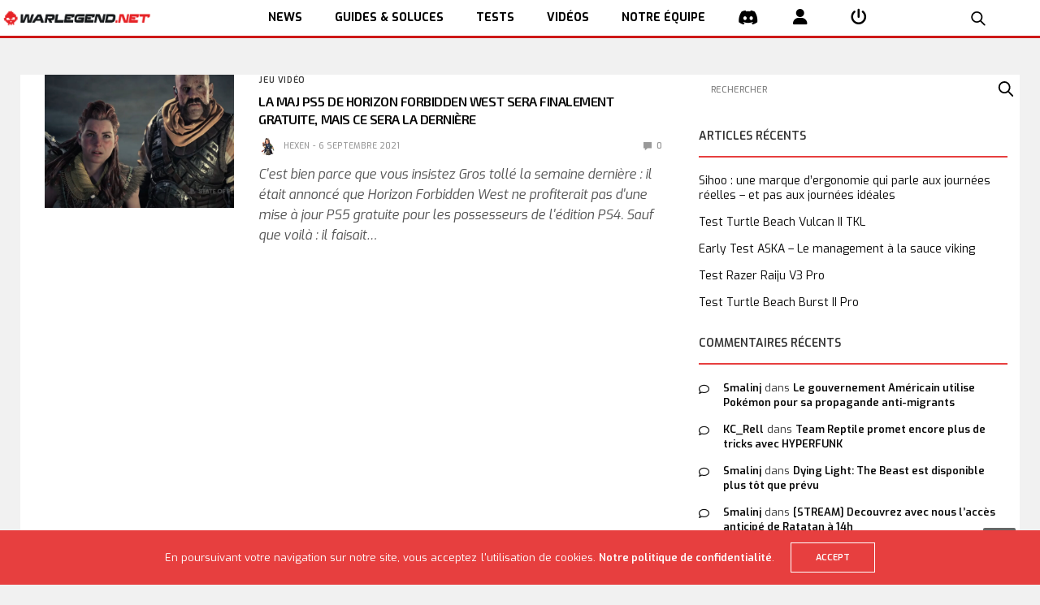

--- FILE ---
content_type: text/html; charset=UTF-8
request_url: https://www.warlegend.net/tag/horizon-forbidden-west-maj-ps5/
body_size: 17749
content:
<!doctype html>
<html lang="fr-FR">
<head>
  <meta charset="UTF-8">
  <meta name="viewport" content="width=device-width, initial-scale=1, maximum-scale=1, user-scalable=1">
  <link rel="profile" href="http://gmpg.org/xfn/11">
  <link rel="pingback" href="https://www.warlegend.net/xmlrpc.php">
  <link rel="icon" href="https://www.warlegend.net/wp-content/uploads/wl_logo-1-50x50.png" sizes="32x32" />
<link rel="icon" href="https://www.warlegend.net/wp-content/uploads/wl_logo-1.png" sizes="192x192" />
<link rel="apple-touch-icon" href="https://www.warlegend.net/wp-content/uploads/wl_logo-1.png" />
<meta name="msapplication-TileImage" content="https://www.warlegend.net/wp-content/uploads/wl_logo-1.png" />
  <meta name='robots' content='index, follow, max-image-preview:large, max-snippet:-1, max-video-preview:-1' />

	<!-- This site is optimized with the Yoast SEO plugin v26.8 - https://yoast.com/product/yoast-seo-wordpress/ -->
	<title>- WarLegend.net - Actus, guides et Web TV pour gamers</title>
	<link rel="canonical" href="https://www.warlegend.net/tag/horizon-forbidden-west-maj-ps5/" />
	<meta property="og:locale" content="fr_FR" />
	<meta property="og:type" content="article" />
	<meta property="og:title" content="- WarLegend.net - Actus, guides et Web TV pour gamers" />
	<meta property="og:url" content="https://www.warlegend.net/tag/horizon-forbidden-west-maj-ps5/" />
	<meta property="og:site_name" content="WarLegend.net" />
	<meta name="twitter:card" content="summary_large_image" />
	<meta name="twitter:site" content="@warlegendnet" />
	<script type="application/ld+json" class="yoast-schema-graph">{"@context":"https://schema.org","@graph":[{"@type":"CollectionPage","@id":"https://www.warlegend.net/tag/horizon-forbidden-west-maj-ps5/","url":"https://www.warlegend.net/tag/horizon-forbidden-west-maj-ps5/","name":"- WarLegend.net - Actus, guides et Web TV pour gamers","isPartOf":{"@id":"https://www.warlegend.net/#website"},"primaryImageOfPage":{"@id":"https://www.warlegend.net/tag/horizon-forbidden-west-maj-ps5/#primaryimage"},"image":{"@id":"https://www.warlegend.net/tag/horizon-forbidden-west-maj-ps5/#primaryimage"},"thumbnailUrl":"https://www.warlegend.net/wp-content/uploads/State-of-Play-_-Horizon-Forbidden-West-Gameplay-Reveal-5-24-8-screenshot.jpg","inLanguage":"fr-FR"},{"@type":"ImageObject","inLanguage":"fr-FR","@id":"https://www.warlegend.net/tag/horizon-forbidden-west-maj-ps5/#primaryimage","url":"https://www.warlegend.net/wp-content/uploads/State-of-Play-_-Horizon-Forbidden-West-Gameplay-Reveal-5-24-8-screenshot.jpg","contentUrl":"https://www.warlegend.net/wp-content/uploads/State-of-Play-_-Horizon-Forbidden-West-Gameplay-Reveal-5-24-8-screenshot.jpg","width":1920,"height":1080},{"@type":"WebSite","@id":"https://www.warlegend.net/#website","url":"https://www.warlegend.net/","name":"WarLegend.net","description":"Actus, guides et Web TV pour gamers","potentialAction":[{"@type":"SearchAction","target":{"@type":"EntryPoint","urlTemplate":"https://www.warlegend.net/?s={search_term_string}"},"query-input":{"@type":"PropertyValueSpecification","valueRequired":true,"valueName":"search_term_string"}}],"inLanguage":"fr-FR"}]}</script>
	<!-- / Yoast SEO plugin. -->


<link rel='dns-prefetch' href='//cdn.plyr.io' />
<link rel='dns-prefetch' href='//stats.wp.com' />
<link rel='dns-prefetch' href='//fonts.googleapis.com' />
<link rel="alternate" type="application/rss+xml" title="WarLegend.net &raquo; Flux" href="https://www.warlegend.net/feed/" />
<link rel="alternate" type="application/rss+xml" title="WarLegend.net &raquo; Flux des commentaires" href="https://www.warlegend.net/comments/feed/" />
<link rel="preconnect" href="//fonts.gstatic.com/" crossorigin><link rel="alternate" type="application/rss+xml" title="WarLegend.net &raquo; Flux de l’étiquette horizon forbidden west maj ps5" href="https://www.warlegend.net/tag/horizon-forbidden-west-maj-ps5/feed/" />
<style id='wp-img-auto-sizes-contain-inline-css' type='text/css'>
img:is([sizes=auto i],[sizes^="auto," i]){contain-intrinsic-size:3000px 1500px}
/*# sourceURL=wp-img-auto-sizes-contain-inline-css */
</style>
<link rel='stylesheet' id='aks-affiliate-plugin-autocomplete-css' href='https://www.warlegend.net/wp-content/plugins/allkeyshop-affiliate/public/assets/css/plugin/autocomplete.css?ver=6.9' media='all' />
<link rel='stylesheet' id='aks-affiliate-plugin-tabs-manager-css' href='https://www.warlegend.net/wp-content/plugins/allkeyshop-affiliate/public/assets/css/plugin/tabs-manager.css?ver=6.9' media='all' />
<link rel='stylesheet' id='aks-affiliate-plugin-main.css-css' href='https://www.warlegend.net/wp-content/plugins/allkeyshop-affiliate/public/assets/css/main.css?ver=6.9' media='all' />
<link rel='stylesheet' id='cnss_font_awesome_css-css' href='https://www.warlegend.net/wp-content/plugins/easy-social-icons/css/font-awesome/css/all.min.css?ver=7.0.0' media='all' />
<link rel='stylesheet' id='cnss_font_awesome_v4_shims-css' href='https://www.warlegend.net/wp-content/plugins/easy-social-icons/css/font-awesome/css/v4-shims.min.css?ver=7.0.0' media='all' />
<link rel='stylesheet' id='cnss_css-css' href='https://www.warlegend.net/wp-content/plugins/easy-social-icons/css/cnss.css?ver=1.0' media='all' />
<link rel='stylesheet' id='cnss_share_css-css' href='https://www.warlegend.net/wp-content/plugins/easy-social-icons/css/share.css?ver=1.0' media='all' />
<style id='wp-emoji-styles-inline-css' type='text/css'>

	img.wp-smiley, img.emoji {
		display: inline !important;
		border: none !important;
		box-shadow: none !important;
		height: 1em !important;
		width: 1em !important;
		margin: 0 0.07em !important;
		vertical-align: -0.1em !important;
		background: none !important;
		padding: 0 !important;
	}
/*# sourceURL=wp-emoji-styles-inline-css */
</style>
<style id='wp-block-library-inline-css' type='text/css'>
:root{--wp-block-synced-color:#7a00df;--wp-block-synced-color--rgb:122,0,223;--wp-bound-block-color:var(--wp-block-synced-color);--wp-editor-canvas-background:#ddd;--wp-admin-theme-color:#007cba;--wp-admin-theme-color--rgb:0,124,186;--wp-admin-theme-color-darker-10:#006ba1;--wp-admin-theme-color-darker-10--rgb:0,107,160.5;--wp-admin-theme-color-darker-20:#005a87;--wp-admin-theme-color-darker-20--rgb:0,90,135;--wp-admin-border-width-focus:2px}@media (min-resolution:192dpi){:root{--wp-admin-border-width-focus:1.5px}}.wp-element-button{cursor:pointer}:root .has-very-light-gray-background-color{background-color:#eee}:root .has-very-dark-gray-background-color{background-color:#313131}:root .has-very-light-gray-color{color:#eee}:root .has-very-dark-gray-color{color:#313131}:root .has-vivid-green-cyan-to-vivid-cyan-blue-gradient-background{background:linear-gradient(135deg,#00d084,#0693e3)}:root .has-purple-crush-gradient-background{background:linear-gradient(135deg,#34e2e4,#4721fb 50%,#ab1dfe)}:root .has-hazy-dawn-gradient-background{background:linear-gradient(135deg,#faaca8,#dad0ec)}:root .has-subdued-olive-gradient-background{background:linear-gradient(135deg,#fafae1,#67a671)}:root .has-atomic-cream-gradient-background{background:linear-gradient(135deg,#fdd79a,#004a59)}:root .has-nightshade-gradient-background{background:linear-gradient(135deg,#330968,#31cdcf)}:root .has-midnight-gradient-background{background:linear-gradient(135deg,#020381,#2874fc)}:root{--wp--preset--font-size--normal:16px;--wp--preset--font-size--huge:42px}.has-regular-font-size{font-size:1em}.has-larger-font-size{font-size:2.625em}.has-normal-font-size{font-size:var(--wp--preset--font-size--normal)}.has-huge-font-size{font-size:var(--wp--preset--font-size--huge)}:root .has-text-align-center{text-align:center}:root .has-text-align-left{text-align:left}:root .has-text-align-right{text-align:right}.has-fit-text{white-space:nowrap!important}#end-resizable-editor-section{display:none}.aligncenter{clear:both}.items-justified-left{justify-content:flex-start}.items-justified-center{justify-content:center}.items-justified-right{justify-content:flex-end}.items-justified-space-between{justify-content:space-between}.screen-reader-text{word-wrap:normal!important;border:0;clip-path:inset(50%);height:1px;margin:-1px;overflow:hidden;padding:0;position:absolute;width:1px}.screen-reader-text:focus{background-color:#ddd;clip-path:none;color:#444;display:block;font-size:1em;height:auto;left:5px;line-height:normal;padding:15px 23px 14px;text-decoration:none;top:5px;width:auto;z-index:100000}html :where(.has-border-color){border-style:solid}html :where([style*=border-top-color]){border-top-style:solid}html :where([style*=border-right-color]){border-right-style:solid}html :where([style*=border-bottom-color]){border-bottom-style:solid}html :where([style*=border-left-color]){border-left-style:solid}html :where([style*=border-width]){border-style:solid}html :where([style*=border-top-width]){border-top-style:solid}html :where([style*=border-right-width]){border-right-style:solid}html :where([style*=border-bottom-width]){border-bottom-style:solid}html :where([style*=border-left-width]){border-left-style:solid}html :where(img[class*=wp-image-]){height:auto;max-width:100%}:where(figure){margin:0 0 1em}html :where(.is-position-sticky){--wp-admin--admin-bar--position-offset:var(--wp-admin--admin-bar--height,0px)}@media screen and (max-width:600px){html :where(.is-position-sticky){--wp-admin--admin-bar--position-offset:0px}}

/*# sourceURL=wp-block-library-inline-css */
</style><style id='global-styles-inline-css' type='text/css'>
:root{--wp--preset--aspect-ratio--square: 1;--wp--preset--aspect-ratio--4-3: 4/3;--wp--preset--aspect-ratio--3-4: 3/4;--wp--preset--aspect-ratio--3-2: 3/2;--wp--preset--aspect-ratio--2-3: 2/3;--wp--preset--aspect-ratio--16-9: 16/9;--wp--preset--aspect-ratio--9-16: 9/16;--wp--preset--color--black: #000000;--wp--preset--color--cyan-bluish-gray: #abb8c3;--wp--preset--color--white: #ffffff;--wp--preset--color--pale-pink: #f78da7;--wp--preset--color--vivid-red: #cf2e2e;--wp--preset--color--luminous-vivid-orange: #ff6900;--wp--preset--color--luminous-vivid-amber: #fcb900;--wp--preset--color--light-green-cyan: #7bdcb5;--wp--preset--color--vivid-green-cyan: #00d084;--wp--preset--color--pale-cyan-blue: #8ed1fc;--wp--preset--color--vivid-cyan-blue: #0693e3;--wp--preset--color--vivid-purple: #9b51e0;--wp--preset--color--thb-accent: #e73f3f;--wp--preset--gradient--vivid-cyan-blue-to-vivid-purple: linear-gradient(135deg,rgb(6,147,227) 0%,rgb(155,81,224) 100%);--wp--preset--gradient--light-green-cyan-to-vivid-green-cyan: linear-gradient(135deg,rgb(122,220,180) 0%,rgb(0,208,130) 100%);--wp--preset--gradient--luminous-vivid-amber-to-luminous-vivid-orange: linear-gradient(135deg,rgb(252,185,0) 0%,rgb(255,105,0) 100%);--wp--preset--gradient--luminous-vivid-orange-to-vivid-red: linear-gradient(135deg,rgb(255,105,0) 0%,rgb(207,46,46) 100%);--wp--preset--gradient--very-light-gray-to-cyan-bluish-gray: linear-gradient(135deg,rgb(238,238,238) 0%,rgb(169,184,195) 100%);--wp--preset--gradient--cool-to-warm-spectrum: linear-gradient(135deg,rgb(74,234,220) 0%,rgb(151,120,209) 20%,rgb(207,42,186) 40%,rgb(238,44,130) 60%,rgb(251,105,98) 80%,rgb(254,248,76) 100%);--wp--preset--gradient--blush-light-purple: linear-gradient(135deg,rgb(255,206,236) 0%,rgb(152,150,240) 100%);--wp--preset--gradient--blush-bordeaux: linear-gradient(135deg,rgb(254,205,165) 0%,rgb(254,45,45) 50%,rgb(107,0,62) 100%);--wp--preset--gradient--luminous-dusk: linear-gradient(135deg,rgb(255,203,112) 0%,rgb(199,81,192) 50%,rgb(65,88,208) 100%);--wp--preset--gradient--pale-ocean: linear-gradient(135deg,rgb(255,245,203) 0%,rgb(182,227,212) 50%,rgb(51,167,181) 100%);--wp--preset--gradient--electric-grass: linear-gradient(135deg,rgb(202,248,128) 0%,rgb(113,206,126) 100%);--wp--preset--gradient--midnight: linear-gradient(135deg,rgb(2,3,129) 0%,rgb(40,116,252) 100%);--wp--preset--font-size--small: 13px;--wp--preset--font-size--medium: 20px;--wp--preset--font-size--large: 36px;--wp--preset--font-size--x-large: 42px;--wp--preset--spacing--20: 0.44rem;--wp--preset--spacing--30: 0.67rem;--wp--preset--spacing--40: 1rem;--wp--preset--spacing--50: 1.5rem;--wp--preset--spacing--60: 2.25rem;--wp--preset--spacing--70: 3.38rem;--wp--preset--spacing--80: 5.06rem;--wp--preset--shadow--natural: 6px 6px 9px rgba(0, 0, 0, 0.2);--wp--preset--shadow--deep: 12px 12px 50px rgba(0, 0, 0, 0.4);--wp--preset--shadow--sharp: 6px 6px 0px rgba(0, 0, 0, 0.2);--wp--preset--shadow--outlined: 6px 6px 0px -3px rgb(255, 255, 255), 6px 6px rgb(0, 0, 0);--wp--preset--shadow--crisp: 6px 6px 0px rgb(0, 0, 0);}:where(body) { margin: 0; }:where(.is-layout-flex){gap: 0.5em;}:where(.is-layout-grid){gap: 0.5em;}body .is-layout-flex{display: flex;}.is-layout-flex{flex-wrap: wrap;align-items: center;}.is-layout-flex > :is(*, div){margin: 0;}body .is-layout-grid{display: grid;}.is-layout-grid > :is(*, div){margin: 0;}body{padding-top: 0px;padding-right: 0px;padding-bottom: 0px;padding-left: 0px;}a:where(:not(.wp-element-button)){text-decoration: underline;}:root :where(.wp-element-button, .wp-block-button__link){background-color: #32373c;border-width: 0;color: #fff;font-family: inherit;font-size: inherit;font-style: inherit;font-weight: inherit;letter-spacing: inherit;line-height: inherit;padding-top: calc(0.667em + 2px);padding-right: calc(1.333em + 2px);padding-bottom: calc(0.667em + 2px);padding-left: calc(1.333em + 2px);text-decoration: none;text-transform: inherit;}.has-black-color{color: var(--wp--preset--color--black) !important;}.has-cyan-bluish-gray-color{color: var(--wp--preset--color--cyan-bluish-gray) !important;}.has-white-color{color: var(--wp--preset--color--white) !important;}.has-pale-pink-color{color: var(--wp--preset--color--pale-pink) !important;}.has-vivid-red-color{color: var(--wp--preset--color--vivid-red) !important;}.has-luminous-vivid-orange-color{color: var(--wp--preset--color--luminous-vivid-orange) !important;}.has-luminous-vivid-amber-color{color: var(--wp--preset--color--luminous-vivid-amber) !important;}.has-light-green-cyan-color{color: var(--wp--preset--color--light-green-cyan) !important;}.has-vivid-green-cyan-color{color: var(--wp--preset--color--vivid-green-cyan) !important;}.has-pale-cyan-blue-color{color: var(--wp--preset--color--pale-cyan-blue) !important;}.has-vivid-cyan-blue-color{color: var(--wp--preset--color--vivid-cyan-blue) !important;}.has-vivid-purple-color{color: var(--wp--preset--color--vivid-purple) !important;}.has-thb-accent-color{color: var(--wp--preset--color--thb-accent) !important;}.has-black-background-color{background-color: var(--wp--preset--color--black) !important;}.has-cyan-bluish-gray-background-color{background-color: var(--wp--preset--color--cyan-bluish-gray) !important;}.has-white-background-color{background-color: var(--wp--preset--color--white) !important;}.has-pale-pink-background-color{background-color: var(--wp--preset--color--pale-pink) !important;}.has-vivid-red-background-color{background-color: var(--wp--preset--color--vivid-red) !important;}.has-luminous-vivid-orange-background-color{background-color: var(--wp--preset--color--luminous-vivid-orange) !important;}.has-luminous-vivid-amber-background-color{background-color: var(--wp--preset--color--luminous-vivid-amber) !important;}.has-light-green-cyan-background-color{background-color: var(--wp--preset--color--light-green-cyan) !important;}.has-vivid-green-cyan-background-color{background-color: var(--wp--preset--color--vivid-green-cyan) !important;}.has-pale-cyan-blue-background-color{background-color: var(--wp--preset--color--pale-cyan-blue) !important;}.has-vivid-cyan-blue-background-color{background-color: var(--wp--preset--color--vivid-cyan-blue) !important;}.has-vivid-purple-background-color{background-color: var(--wp--preset--color--vivid-purple) !important;}.has-thb-accent-background-color{background-color: var(--wp--preset--color--thb-accent) !important;}.has-black-border-color{border-color: var(--wp--preset--color--black) !important;}.has-cyan-bluish-gray-border-color{border-color: var(--wp--preset--color--cyan-bluish-gray) !important;}.has-white-border-color{border-color: var(--wp--preset--color--white) !important;}.has-pale-pink-border-color{border-color: var(--wp--preset--color--pale-pink) !important;}.has-vivid-red-border-color{border-color: var(--wp--preset--color--vivid-red) !important;}.has-luminous-vivid-orange-border-color{border-color: var(--wp--preset--color--luminous-vivid-orange) !important;}.has-luminous-vivid-amber-border-color{border-color: var(--wp--preset--color--luminous-vivid-amber) !important;}.has-light-green-cyan-border-color{border-color: var(--wp--preset--color--light-green-cyan) !important;}.has-vivid-green-cyan-border-color{border-color: var(--wp--preset--color--vivid-green-cyan) !important;}.has-pale-cyan-blue-border-color{border-color: var(--wp--preset--color--pale-cyan-blue) !important;}.has-vivid-cyan-blue-border-color{border-color: var(--wp--preset--color--vivid-cyan-blue) !important;}.has-vivid-purple-border-color{border-color: var(--wp--preset--color--vivid-purple) !important;}.has-thb-accent-border-color{border-color: var(--wp--preset--color--thb-accent) !important;}.has-vivid-cyan-blue-to-vivid-purple-gradient-background{background: var(--wp--preset--gradient--vivid-cyan-blue-to-vivid-purple) !important;}.has-light-green-cyan-to-vivid-green-cyan-gradient-background{background: var(--wp--preset--gradient--light-green-cyan-to-vivid-green-cyan) !important;}.has-luminous-vivid-amber-to-luminous-vivid-orange-gradient-background{background: var(--wp--preset--gradient--luminous-vivid-amber-to-luminous-vivid-orange) !important;}.has-luminous-vivid-orange-to-vivid-red-gradient-background{background: var(--wp--preset--gradient--luminous-vivid-orange-to-vivid-red) !important;}.has-very-light-gray-to-cyan-bluish-gray-gradient-background{background: var(--wp--preset--gradient--very-light-gray-to-cyan-bluish-gray) !important;}.has-cool-to-warm-spectrum-gradient-background{background: var(--wp--preset--gradient--cool-to-warm-spectrum) !important;}.has-blush-light-purple-gradient-background{background: var(--wp--preset--gradient--blush-light-purple) !important;}.has-blush-bordeaux-gradient-background{background: var(--wp--preset--gradient--blush-bordeaux) !important;}.has-luminous-dusk-gradient-background{background: var(--wp--preset--gradient--luminous-dusk) !important;}.has-pale-ocean-gradient-background{background: var(--wp--preset--gradient--pale-ocean) !important;}.has-electric-grass-gradient-background{background: var(--wp--preset--gradient--electric-grass) !important;}.has-midnight-gradient-background{background: var(--wp--preset--gradient--midnight) !important;}.has-small-font-size{font-size: var(--wp--preset--font-size--small) !important;}.has-medium-font-size{font-size: var(--wp--preset--font-size--medium) !important;}.has-large-font-size{font-size: var(--wp--preset--font-size--large) !important;}.has-x-large-font-size{font-size: var(--wp--preset--font-size--x-large) !important;}
/*# sourceURL=global-styles-inline-css */
</style>

<style id='classic-theme-styles-inline-css' type='text/css'>
.wp-block-button__link{background-color:#32373c;border-radius:9999px;box-shadow:none;color:#fff;font-size:1.125em;padding:calc(.667em + 2px) calc(1.333em + 2px);text-decoration:none}.wp-block-file__button{background:#32373c;color:#fff}.wp-block-accordion-heading{margin:0}.wp-block-accordion-heading__toggle{background-color:inherit!important;color:inherit!important}.wp-block-accordion-heading__toggle:not(:focus-visible){outline:none}.wp-block-accordion-heading__toggle:focus,.wp-block-accordion-heading__toggle:hover{background-color:inherit!important;border:none;box-shadow:none;color:inherit;padding:var(--wp--preset--spacing--20,1em) 0;text-decoration:none}.wp-block-accordion-heading__toggle:focus-visible{outline:auto;outline-offset:0}
/*# sourceURL=https://www.warlegend.net/wp-content/plugins/gutenberg/build/styles/block-library/classic.min.css */
</style>
<link rel='stylesheet' id='dashicons-css' href='https://www.warlegend.net/wp-includes/css/dashicons.min.css?ver=6.9' media='all' />
<link rel='stylesheet' id='essgrid-blocks-editor-css-css' href='https://www.warlegend.net/wp-content/plugins/essential-grid/admin/includes/builders/gutenberg/build/index.css?ver=1762952708' media='all' />
<link rel='stylesheet' id='responsive-lightbox-swipebox-css' href='https://www.warlegend.net/wp-content/plugins/responsive-lightbox/assets/swipebox/swipebox.min.css?ver=1.5.2' media='all' />
<link rel='stylesheet' id='bigger-picture-css' href='https://www.warlegend.net/wp-content/plugins/youtube-channel/assets/lib/bigger-picture/css/bigger-picture.min.css?ver=3.25.2' media='all' />
<link rel='stylesheet' id='youtube-channel-css' href='https://www.warlegend.net/wp-content/plugins/youtube-channel/assets/css/youtube-channel.min.css?ver=3.25.2' media='all' />
<link rel='stylesheet' id='megamenu-css' href='https://www.warlegend.net/wp-content/uploads/maxmegamenu/style.css?ver=ea0692' media='all' />
<link rel='stylesheet' id='thb-app-css' href='https://www.warlegend.net/wp-content/themes/goodlife-wp/assets/css/app.css?ver=4.6.7' media='all' />
<style id='thb-app-inline-css' type='text/css'>
body {font-family:Exo, 'BlinkMacSystemFont', -apple-system, 'Roboto', 'Lucida Sans';}h1, h2, h3, h4, h5, h6 {font-family:Exo 2, 'BlinkMacSystemFont', -apple-system, 'Roboto', 'Lucida Sans';}#wrapper [role="main"]>.row,.post .post-content>.row,.post-header.small+.style5-container,#infinite-article,.post-detail-row,.woocommerce-tabs .tabs li.active,.select2-container .select2-dropdown,.post.post-fashion .post-title-container {background-color:#ffffff;}.post .post-navi .columns+.columns,.woocommerce-tabs .tabs li.active {border-color:#ffffff;}.subheader {background-color:#f1f1f1 !important;}.subheader.dark ul > li .sub-menu,.subheader.light ul > li .sub-menu {background:#ffffff;}.subheader ul {font-size:12px;}@media only screen and (min-width:48.063em) {.header {}}.header {background-color:#ffffff !important;}@media only screen and (min-width:64.063em) {.header .logo .logoimg {max-height:70px;}}@media only screen and (max-width:64.063em) {.header .logo .logoimg {max-height:;}}@media only screen and (min-width:64.063em) {.subheader.fixed .logo .logolink .logoimg {max-height:60px;}}.menu-holder.style1.dark {background-color:#f3f3f3 !important;}a:hover, .menu-holder ul li.menu-item-mega-parent .thb_mega_menu_holder .thb_mega_menu li.active a,.menu-holder ul li.sfHover > a, .subcategory_container .thb-sibling-categories li a:hover,label small, .more-link, .comment-respond .comment-reply-title small a, .btn.accent-transparent, .button.accent-transparent, input[type=submit].accent-transparent, .category_title.search span, .video_playlist .video_play.video-active .post-title h6, .menu-holder.dark ul li .sub-menu a:hover, .menu-holder.dark ul.sf-menu > li > a:hover, .post .post-bottom-meta a:hover,.thb-title-color-hover .post .post-title .entry-title a:hover,.btn.accent-border, .button.accent-border, input[type=submit].accent-border {color:#e73f3f;}ul.point-list li:before, ol.point-list li:before, .post .article-tags .tags-title, .post.post-overlay .post-gallery .counts,.post-review ul li .progress span, .post-review .average, .category-title.style1 .category-header, .widget.widget_topreviews .style1 li .progress, .btn.black:hover, .button.black:hover, input[type=submit].black:hover, .btn.white:hover, .button.white:hover, input[type=submit].white:hover, .btn.accent:hover, .button.accent:hover, input[type=submit].accent:hover, .btn.accent-transparent:hover, .button.accent-transparent:hover, input[type=submit].accent-transparent:hover, #scroll_totop:hover, .subheader.fixed > .row .progress, #mobile-menu.style2, .thb-cookie-bar,.btn.accent-fill, .button.accent-fill, input[type=submit].accent-fill {background-color:#e73f3f;}.plyr__control--overlaid,.plyr--video .plyr__control.plyr__tab-focus, .plyr--video .plyr__control:hover, .plyr--video .plyr__control[aria-expanded=true] {background:#e73f3f;}.plyr--full-ui input[type=range] {color:#e73f3f;}.menu-holder ul li.menu-item-mega-parent .thb_mega_menu_holder, .btn.black:hover, .button.black:hover, input[type=submit].black:hover, .btn.accent, .button.accent, input[type=submit].accent, .btn.white:hover, .button.white:hover, input[type=submit].white:hover, .btn.accent:hover, .button.accent:hover, input[type=submit].accent:hover, .btn.accent-transparent, .button.accent-transparent, input[type=submit].accent-transparent,.quick_search .quick_searchform,.btn.accent-border, .button.accent-border, input[type=submit].accent-border,.btn.accent-fill, .button.accent-fill, input[type=submit].accent-fill {border-color:#e73f3f;}.btn.accent-fill:hover, .button.accent-fill:hover, input[type=submit].accent-fill:hover {border-color:#d53a3a;background-color:#d53a3a;}.quick_search .quick_searchform input[type="submit"] {background:rgba(231,63,63, .1);}.quick_search .quick_searchform:after {border-bottom-color:#e73f3f;}.quick_search .quick_searchform input[type="submit"]:hover {background:rgba(231,63,63, .2);}.post .article-tags .tags-title:after {border-left-color:#e73f3f;}.rtl .post .article-tags .tags-title:after {border-right-color:#e73f3f;}.circle_rating .circle_perc {stroke:#e73f3f;}.header .quick_search.active .quick_search_icon,.menu-right-content .quick_search.active .quick_search_icon,.post .post-bottom-meta a:hover .comment_icon,.btn.accent-border .thb-next-arrow,.button.accent-border .thb-next-arrow,input[type=submit].accent-border .thb-next-arrow,.btn.accent-transparent .thb-next-arrow,.button.accent-transparent .thb-next-arrow,input[type=submit].accent-transparent .thb-next-arrow {fill:#e73f3f;}.post .post-content p a {border-color:#ff5f5f;-moz-box-shadow:inset 0 -5px 0 #ff5f5f;-webkit-box-shadow:inset 0 -5px 0 #ff5f5f;box-shadow:inset 0 -5px 0 #ff5f5f;}.post.carousel-listing.slick-current:after {-moz-box-shadow:inset 0 4px 0 0 #e73f3f;-webkit-box-shadow:inset 0 4px 0 0 #e73f3f;box-shadow:inset 0 4px 0 0 #e73f3f;}.post .post-content p a:hover {background:#ff5f5f;}.subheader.fixed > .row .progress {background:#e73f3f;}.post .widget.title-style1 .widget_title > strong {color:#e73f3f;}.post .widget.title-style2 .widget_title > strong {background-color:#e73f3f;}.post .widget .widget_title {border-color:#e73f3f;}.quick_search .quick_searchform {border-color:#111111;}.quick_search .quick_searchform input[type="submit"] {background:rgba(17,17,17, .1);}.quick_search .quick_searchform:after {border-bottom-color:#111111;}.quick_search .quick_searchform input[type="submit"]:hover {background:rgba(17,17,17, .2);}input[type="submit"],submit,.button,.btn {}.post .post-bottom-meta {}.post .post-category {font-size:12px;}.widget > strong {font-size:14px;}h1,.h1 {}h2 {}h3 {}h4 {}h5 {}h6 {}.post .post-title h1 {}@media only screen and (min-width:80em) {.menu-holder ul.sf-menu > li {margin-right:60px;}}.menu-holder ul.sf-menu > li > a {}.menu-holder ul.sf-menu > li > a {font-size:12px;}.menu-holder ul li .sub-menu li a,.menu-holder ul li.menu-item-mega-parent .thb_mega_menu_holder .thb_mega_menu li > a {}.menu-holder ul li .sub-menu li a,.menu-holder ul li.menu-item-mega-parent .thb_mega_menu_holder .thb_mega_menu li > a {font-size:12px;}.mobile-menu li a {}.mobile-menu li a {font-size:12px;}.mobile-menu .sub-menu li a {font-size:12px;}.mobile-menu .sub-menu li a {}.widget:not(.widget_singlead) {background-color:#ffffff !important;}[role="main"] .widget.widget_categoryslider .slick-nav {background-color:#ffffff !important;}#footer {background-color:#333333 !important;}#footer .widget.widget_categoryslider .slick-nav {background-color:#333333 !important;}#subfooter {background-color:#1a1a1a !important;}@media only screen and (min-width:48.063em) {#subfooter .logolink .logoimg {max-height:80px;}}h1,h2,h3,h4,h5,h6,.menu-holder ul.sf-menu > li > a,.widget.widget_socialcounter ul li a,.widget.widget_topreviews .style2 li a,.btn, .button, input[type=submit],#subfooter .footer-menu li a,.post .post-navi .columns a,.post .post-bottom-meta,.post .single_category_title,.widget.widget_topreviews .style1 li > a,.widget > strong span a,.widget > strong {font-weight:600;}#footer .widget > strong {font-size:11px;}.menu-item-226257:hover,i:hover{color:#ce1918;}
/*# sourceURL=thb-app-inline-css */
</style>
<link rel='stylesheet' id='wl-exo2-font-css' href='https://fonts.googleapis.com/css?family=Exo+2&#038;display=swap&#038;ver=6.9' media='all' />
<link rel='stylesheet' id='wl-app-css' href='https://www.warlegend.net/wp-content/themes/warlegend/styles/app-0bc18d4b6f12.min.css?ver=6.9' media='all' />
<link rel='stylesheet' id='thb-fa-css' href='https://www.warlegend.net/wp-content/themes/goodlife-wp/assets/css/font-awesome.min.css?ver=6.7.2' media='all' />
<link rel='stylesheet' id='style-css' href='https://www.warlegend.net/wp-content/themes/warlegend/style.css?ver=4.6.7' media='all' />
<link rel='stylesheet' id='thb-google-fonts-css' href='https://fonts.googleapis.com/css?family=Exo%3A100%2C200%2C300%2C400%2C500%2C600%2C700%2C800%2C900%2C100i%2C200i%2C300i%2C400i%2C500i%2C600i%2C700i%2C800i%2C900i%7CExo+2%3A100%2C200%2C300%2C400%2C500%2C600%2C700%2C800%2C900%2C100i%2C200i%2C300i%2C400i%2C500i%2C600i%2C700i%2C800i%2C900i&#038;subset=latin&#038;display=swap&#038;ver=4.6.7' media='all' />
<link rel='stylesheet' id='js_composer_front-css' href='https://www.warlegend.net/wp-content/plugins/js_composer/assets/css/js_composer.min.css?ver=8.7.2' media='all' />
<link rel='stylesheet' id='tp-fontello-css' href='https://www.warlegend.net/wp-content/plugins/essential-grid/public/assets/font/fontello/css/fontello.css?ver=3.1.9.4' media='all' />
<link rel='stylesheet' id='esg-plugin-settings-css' href='https://www.warlegend.net/wp-content/plugins/essential-grid/public/assets/css/settings.css?ver=3.1.9.4' media='all' />
<script type="text/javascript" src="https://www.warlegend.net/wp-content/plugins/allkeyshop-affiliate/public/assets/js/plugin/aks-api.js?ver=6.9" id="aks-affiliate-plugin-aks-api-js"></script>
<script type="text/javascript" src="https://www.warlegend.net/wp-content/plugins/allkeyshop-affiliate/public/assets/js/plugin/autocomplete.js?ver=6.9" id="aks-affiliate-plugin-autocomplete-js"></script>
<script type="text/javascript" src="https://www.warlegend.net/wp-content/plugins/allkeyshop-affiliate/public/assets/js/plugin/tabs-manager.js?ver=6.9" id="aks-affiliate-plugin-tabs-manager-js"></script>
<script type="text/javascript" src="https://www.warlegend.net/wp-includes/js/jquery/jquery.min.js?ver=3.7.1" id="jquery-core-js"></script>
<script type="text/javascript" src="https://www.warlegend.net/wp-includes/js/jquery/jquery-migrate.min.js?ver=3.4.1" id="jquery-migrate-js"></script>
<script type="text/javascript" src="https://www.warlegend.net/wp-content/plugins/easy-social-icons/js/cnss.js?ver=1.0" id="cnss_js-js"></script>
<script type="text/javascript" src="https://www.warlegend.net/wp-content/plugins/easy-social-icons/js/share.js?ver=1.0" id="cnss_share_js-js"></script>
<script type="text/javascript" src="https://www.warlegend.net/wp-content/plugins/responsive-lightbox/assets/dompurify/purify.min.js?ver=3.3.1" id="dompurify-js"></script>
<script type="text/javascript" id="responsive-lightbox-sanitizer-js-before">
/* <![CDATA[ */
window.RLG = window.RLG || {}; window.RLG.sanitizeAllowedHosts = ["youtube.com","www.youtube.com","youtu.be","vimeo.com","player.vimeo.com"];
//# sourceURL=responsive-lightbox-sanitizer-js-before
/* ]]> */
</script>
<script type="text/javascript" src="https://www.warlegend.net/wp-content/plugins/responsive-lightbox/js/sanitizer.js?ver=2.6.1" id="responsive-lightbox-sanitizer-js"></script>
<script type="text/javascript" src="https://www.warlegend.net/wp-content/plugins/responsive-lightbox/assets/swipebox/jquery.swipebox.min.js?ver=1.5.2" id="responsive-lightbox-swipebox-js"></script>
<script type="text/javascript" src="https://www.warlegend.net/wp-includes/js/underscore.min.js?ver=1.13.7" id="underscore-js"></script>
<script type="text/javascript" src="https://www.warlegend.net/wp-content/plugins/responsive-lightbox/assets/infinitescroll/infinite-scroll.pkgd.min.js?ver=4.0.1" id="responsive-lightbox-infinite-scroll-js"></script>
<script type="text/javascript" id="responsive-lightbox-js-before">
/* <![CDATA[ */
var rlArgs = {"script":"swipebox","selector":"prettyPhoto","customEvents":"","activeGalleries":true,"animation":true,"hideCloseButtonOnMobile":false,"removeBarsOnMobile":false,"hideBars":true,"hideBarsDelay":5000,"videoMaxWidth":1080,"useSVG":true,"loopAtEnd":false,"woocommerce_gallery":false,"ajaxurl":"https:\/\/www.warlegend.net\/wp-admin\/admin-ajax.php","nonce":"ad54473a57","preview":false,"postId":313753,"scriptExtension":false};

//# sourceURL=responsive-lightbox-js-before
/* ]]> */
</script>
<script type="text/javascript" src="https://www.warlegend.net/wp-content/plugins/responsive-lightbox/js/front.js?ver=2.6.1" id="responsive-lightbox-js"></script>
<script type="text/javascript" id="tp-tools-js-before">
/* <![CDATA[ */
window.ESG ??={};ESG.E ??={};ESG.E.site_url='https://www.warlegend.net';ESG.E.plugin_url='https://www.warlegend.net/wp-content/plugins/essential-grid/';ESG.E.ajax_url='https://www.warlegend.net/wp-admin/admin-ajax.php';ESG.E.nonce='14cfd0f898';ESG.E.tptools=true;ESG.E.waitTptFunc ??=[];ESG.F ??={};ESG.F.waitTpt=() =>{if ( typeof jQuery==='undefined' ||!window?._tpt?.regResource ||!ESG?.E?.plugin_url ||(!ESG.E.tptools && !window?.SR7?.E?.plugin_url) ) return setTimeout(ESG.F.waitTpt,29);if (!window._tpt.gsap) window._tpt.regResource({id:'tpgsap',url:ESG.E.tptools && ESG.E.plugin_url+'/public/assets/js/libs/tpgsap.js' ||SR7.E.plugin_url + 'public/js/libs/tpgsap.js'});_tpt.checkResources(['tpgsap']).then(() =>{if (window.tpGS && !_tpt?.Back){_tpt.eases=tpGS.eases;Object.keys(_tpt.eases).forEach((e) => {_tpt[e] ===undefined && (_tpt[e]=tpGS[e])});}ESG.E.waitTptFunc.forEach((f) =>{typeof f ==='function' && f();});ESG.E.waitTptFunc=[];});}
//# sourceURL=tp-tools-js-before
/* ]]> */
</script>
<script type="text/javascript" src="https://www.warlegend.net/wp-content/plugins/essential-grid/public/assets/js/libs/tptools.js?ver=6.7.36" id="tp-tools-js" async="async" data-wp-strategy="async"></script>
<script></script><link rel="https://api.w.org/" href="https://www.warlegend.net/wp-json/" /><link rel="alternate" title="JSON" type="application/json" href="https://www.warlegend.net/wp-json/wp/v2/tags/64660" /><link rel="EditURI" type="application/rsd+xml" title="RSD" href="https://www.warlegend.net/xmlrpc.php?rsd" />
<meta name="generator" content="WordPress 6.9" />
<style type="text/css">
		ul.cnss-social-icon li.cn-fa-icon a:hover{color:#ffffff!important;}
		</style>	<style>img#wpstats{display:none}</style>
		<style type="text/css">.recentcomments a{display:inline !important;padding:0 !important;margin:0 !important;}</style><style type="text/css" id="custom-background-css">
body.custom-background { background-color: #f1f1f1; }
</style>
	<link rel="icon" href="https://www.warlegend.net/wp-content/uploads/wl_logo-1-50x50.png" sizes="32x32" />
<link rel="icon" href="https://www.warlegend.net/wp-content/uploads/wl_logo-1.png" sizes="192x192" />
<link rel="apple-touch-icon" href="https://www.warlegend.net/wp-content/uploads/wl_logo-1.png" />
<meta name="msapplication-TileImage" content="https://www.warlegend.net/wp-content/uploads/wl_logo-1.png" />
<noscript><style> .wpb_animate_when_almost_visible { opacity: 1; }</style></noscript><style type="text/css">/** Mega Menu CSS: fs **/</style>
  <script type="application/javascript" src="https://do69ll745l27z.cloudfront.net/scripts/master/warlegend.js" async></script>
  <script data-ad-client="ca-pub-2758403065554191" src="https://pagead2.googlesyndication.com/pagead/js/adsbygoogle.js" async></script>
</head>
<body class="archive tag tag-horizon-forbidden-west-maj-ps5 tag-64660 custom-background wp-theme-goodlife-wp wp-child-theme-warlegend thb-boxed-on thb_ads_header_mobile_off thb-lightbox-on thb-capitalize-on thb-dark-mode-off thb-header-style5 thb-title-color-hover wpb-js-composer js-comp-ver-8.7.2 vc_responsive">
<div id="wrapper" class="open">
  <nav id="mobile-menu" class="style1">
  <div class="custom_scroll" id="menu-scroll">
      <div class="mobile-top">
                              </div>
              <ul id="menu-navigation-principale" class="mobile-menu"><li id="menu-item-290373" class=" menu-item menu-item-type-custom menu-item-object-custom menu-item-has-children menu-item-290373"><a href="/actualite/"><span><i class="fa fa-plus"></i></span></span>NEWS</a>
<ul class="sub-menu">
	<li id="menu-item-290374" class=" menu-item menu-item-type-custom menu-item-object-custom menu-item-290374"><a href="/jeux-video/">Jeux Vidéo</a></li>
	<li id="menu-item-290375" class=" menu-item menu-item-type-custom menu-item-object-custom menu-item-290375"><a href="/hardware/">Hardware</a></li>
	<li id="menu-item-290376" class=" menu-item menu-item-type-custom menu-item-object-custom menu-item-290376"><a href="/cinegeek">Ciné Geek</a></li>
</ul>
</li>
<li id="menu-item-290378" class=" menu-item menu-item-type-custom menu-item-object-custom menu-item-290378"><a href="/soluce-guide/">GUIDES &#038; SOLUCES</a></li>
<li id="menu-item-290379" class=" menu-item menu-item-type-custom menu-item-object-custom menu-item-has-children menu-item-290379"><a href="/tests/"><span><i class="fa fa-plus"></i></span></span>TESTS</a>
<ul class="sub-menu">
	<li id="menu-item-290380" class=" menu-item menu-item-type-custom menu-item-object-custom menu-item-290380"><a href="/tests/apercus/">Aperçus</a></li>
	<li id="menu-item-290381" class=" menu-item menu-item-type-custom menu-item-object-custom menu-item-290381"><a href="/tests/early-tests/">Early Tests</a></li>
	<li id="menu-item-291783" class=" menu-item menu-item-type-taxonomy menu-item-object-category menu-item-291783 menu-item-category-35350"><a href="https://www.warlegend.net/tests/tests-jeux-video-jv/">Tests JV</a></li>
	<li id="menu-item-290384" class=" menu-item menu-item-type-custom menu-item-object-custom menu-item-290384"><a href="http://www.warlegend.net/tests/tests-matos-gaming-hardware">Tests Matos</a></li>
</ul>
</li>
<li id="menu-item-290385" class=" menu-item menu-item-type-post_type menu-item-object-page menu-item-290385"><a href="https://www.warlegend.net/videos/">Vidéos</a></li>
<li id="menu-item-290386" class=" menu-item menu-item-type-custom menu-item-object-custom menu-item-has-children menu-item-290386"><a href="#"><span><i class="fa fa-plus"></i></span></span>NOTRE ÉQUIPE</a>
<ul class="sub-menu">
	<li id="menu-item-290387" class=" menu-item menu-item-type-custom menu-item-object-custom menu-item-290387"><a href="/la-redaction-warlegend/">La Rédaction</a></li>
	<li id="menu-item-290388" class=" menu-item menu-item-type-custom menu-item-object-custom menu-item-290388"><a href="/youtube-war-legend/">La Chaîne Youtube</a></li>
	<li id="menu-item-290389" class=" menu-item menu-item-type-custom menu-item-object-custom menu-item-290389"><a href="/la-webtv-warlegend/">La WebTV</a></li>
	<li id="menu-item-290390" class=" menu-item menu-item-type-custom menu-item-object-custom menu-item-290390"><a href="/la-direction-war-legend/">La Direction</a></li>
	<li id="menu-item-290391" class=" menu-item menu-item-type-custom menu-item-object-custom menu-item-290391"><a href="/war-legend-communication/">La Communication</a></li>
	<li id="menu-item-290392" class=" menu-item menu-item-type-custom menu-item-object-custom menu-item-290392"><a href="/administration-tournois/">L&rsquo;Administration tournois</a></li>
	<li id="menu-item-310513" class=" menu-item menu-item-type-custom menu-item-object-custom menu-item-310513"><a href="https://www.warlegend.net/war-legend-dans-pax-dei/">Guilde Pax Dei</a></li>
</ul>
</li>
<li id="menu-item-290393" class=" menu-item menu-item-type-custom menu-item-object-custom menu-item-290393"><a href="https://discord.gg/warlegendnet"><i class="fab fa-discord"></i></a></li>
<li id="menu-item-291326" class=" bp-menu bp-login-nav menu-item menu-item-type-custom menu-item-object-custom menu-item-291326"><a href="https://www.warlegend.net/wp-login.php"><i class="fa fa-user"></i></a></li>
<li id="menu-item-291325" class=" bp-menu bp-logout-nav menu-item menu-item-type-custom menu-item-object-custom menu-item-291325"><a href="https://www.warlegend.net/wp-login.php?action=logout&#038;_wpnonce=6475148169"><i class="fa fa-power-off"></i></a></li>
</ul>                        <div class="social-links">
        										<a href="https://www.facebook.com/warlegendnet/" class="facebook" target="_blank"><i class="fa fab fa-facebook"></i>
										</a>
																		<a href="https://twitter.com/WarLegendnet?lang=fr" class="twitter" target="_blank"><i class="fa fab fa-twitter"></i>
										</a>
																		<a href="https://www.instagram.com/warlegendnet/" class="instagram" target="_blank"><i class="fa fab fa-instagram"></i>
										</a>
																		<a href="https://www.youtube.com/warlegendnet" class="youtube-play" target="_blank"><i class="fa fab fa-youtube-play"></i>
										</a>
										      </div>
      <div class="menu-footer">
              </div>
  </div>
</nav>
  <div id="content-container">
    <div class="click-capture"></div>
    <header class="header style5 dark">
  <div class="row">
    <div class="small-2 columns text-left mobile-icon-holder">
      	<div class="mobile-toggle-holder">
		<div class="mobile-toggle">
			<span></span><span></span><span></span>
		</div>
	</div>
	    </div>
    <div class="small-8 large-12 columns logo">
      <div id="menu_width">
        <a href="https://www.warlegend.net/" class="logolink">
          <img src="https://www.warlegend.net/wp-content/uploads/Logo_horizontal_flat.png" class="logoimg" alt="WarLegend.net"/>
        </a>
        <nav class="menu-holder light menu-light">
                      <ul id="menu-navigation-principale-1" class="sf-menu style3"><li class="menu-item menu-item-type-custom menu-item-object-custom menu-item-has-children menu-item-290373"><a href="/actualite/">NEWS</a>


<ul class="sub-menu ">
	<li class="menu-item menu-item-type-custom menu-item-object-custom menu-item-290374"><a href="/jeux-video/">Jeux Vidéo</a></li>
	<li class="menu-item menu-item-type-custom menu-item-object-custom menu-item-290375"><a href="/hardware/">Hardware</a></li>
	<li class="menu-item menu-item-type-custom menu-item-object-custom menu-item-290376"><a href="/cinegeek">Ciné Geek</a></li>
</ul>
</li>
<li class="menu-item menu-item-type-custom menu-item-object-custom menu-item-290378"><a href="/soluce-guide/">GUIDES &#038; SOLUCES</a></li>
<li class="menu-item menu-item-type-custom menu-item-object-custom menu-item-has-children menu-item-290379"><a href="/tests/">TESTS</a>


<ul class="sub-menu ">
	<li class="menu-item menu-item-type-custom menu-item-object-custom menu-item-290380"><a href="/tests/apercus/">Aperçus</a></li>
	<li class="menu-item menu-item-type-custom menu-item-object-custom menu-item-290381"><a href="/tests/early-tests/">Early Tests</a></li>
	<li class="menu-item menu-item-type-taxonomy menu-item-object-category menu-item-291783 menu-item-category-35350"><a href="https://www.warlegend.net/tests/tests-jeux-video-jv/">Tests JV</a></li>
	<li class="menu-item menu-item-type-custom menu-item-object-custom menu-item-290384"><a href="http://www.warlegend.net/tests/tests-matos-gaming-hardware">Tests Matos</a></li>
</ul>
</li>
<li class="menu-item menu-item-type-post_type menu-item-object-page menu-item-290385"><a href="https://www.warlegend.net/videos/">Vidéos</a></li>
<li class="menu-item menu-item-type-custom menu-item-object-custom menu-item-has-children menu-item-290386"><a href="#">NOTRE ÉQUIPE</a>


<ul class="sub-menu ">
	<li class="menu-item menu-item-type-custom menu-item-object-custom menu-item-290387"><a href="/la-redaction-warlegend/">La Rédaction</a></li>
	<li class="menu-item menu-item-type-custom menu-item-object-custom menu-item-290388"><a href="/youtube-war-legend/">La Chaîne Youtube</a></li>
	<li class="menu-item menu-item-type-custom menu-item-object-custom menu-item-290389"><a href="/la-webtv-warlegend/">La WebTV</a></li>
	<li class="menu-item menu-item-type-custom menu-item-object-custom menu-item-290390"><a href="/la-direction-war-legend/">La Direction</a></li>
	<li class="menu-item menu-item-type-custom menu-item-object-custom menu-item-290391"><a href="/war-legend-communication/">La Communication</a></li>
	<li class="menu-item menu-item-type-custom menu-item-object-custom menu-item-290392"><a href="/administration-tournois/">L&rsquo;Administration tournois</a></li>
	<li class="menu-item menu-item-type-custom menu-item-object-custom menu-item-310513"><a href="https://www.warlegend.net/war-legend-dans-pax-dei/">Guilde Pax Dei</a></li>
</ul>
</li>
<li class="menu-item menu-item-type-custom menu-item-object-custom menu-item-290393"><a href="https://discord.gg/warlegendnet"><i class="fab fa-discord"></i></a></li>
<li class="bp-menu bp-login-nav menu-item menu-item-type-custom menu-item-object-custom menu-item-291326"><a href="https://www.warlegend.net/wp-login.php"><i class="fa fa-user"></i></a></li>
<li class="bp-menu bp-logout-nav menu-item menu-item-type-custom menu-item-object-custom menu-item-291325"><a href="https://www.warlegend.net/wp-login.php?action=logout&#038;_wpnonce=6475148169"><i class="fa fa-power-off"></i></a></li>
</ul>                  </nav>
        	<div class="menu-right-content">
							<div class="quick_search">
		<a href="#" class="quick_toggle"></a>
		<svg class="quick_search_icon" xmlns="http://www.w3.org/2000/svg" xmlns:xlink="http://www.w3.org/1999/xlink" x="0px" y="0px" width="19px" height="19px" viewBox="0 0 19 19" xml:space="preserve">
	<path d="M18.96,16.896l-4.973-4.926c1.02-1.255,1.633-2.846,1.633-4.578c0-4.035-3.312-7.317-7.385-7.317S0.849,3.358,0.849,7.393
		c0,4.033,3.313,7.316,7.386,7.316c1.66,0,3.188-0.552,4.422-1.471l4.998,4.95c0.181,0.179,0.416,0.268,0.652,0.268
		c0.235,0,0.472-0.089,0.652-0.268C19.32,17.832,19.32,17.253,18.96,16.896z M2.693,7.393c0-3.027,2.485-5.489,5.542-5.489
		c3.054,0,5.541,2.462,5.541,5.489c0,3.026-2.486,5.489-5.541,5.489C5.179,12.882,2.693,10.419,2.693,7.393z"/>
</svg>		<form method="get" class="quick_searchform" role="search" action="https://www.warlegend.net/">
			<input name="s" type="text" class="s">
			<input type="submit" value="Search">
		</form>
	</div>

		</div>
	              </div>
    </div>
    <div class="small-2 columns text-right mobile-share-holder">
      <div>
      	<div class="quick_search">
		<a href="#" class="quick_toggle"></a>
		<svg class="quick_search_icon" xmlns="http://www.w3.org/2000/svg" xmlns:xlink="http://www.w3.org/1999/xlink" x="0px" y="0px" width="19px" height="19px" viewBox="0 0 19 19" xml:space="preserve">
	<path d="M18.96,16.896l-4.973-4.926c1.02-1.255,1.633-2.846,1.633-4.578c0-4.035-3.312-7.317-7.385-7.317S0.849,3.358,0.849,7.393
		c0,4.033,3.313,7.316,7.386,7.316c1.66,0,3.188-0.552,4.422-1.471l4.998,4.95c0.181,0.179,0.416,0.268,0.652,0.268
		c0.235,0,0.472-0.089,0.652-0.268C19.32,17.832,19.32,17.253,18.96,16.896z M2.693,7.393c0-3.027,2.485-5.489,5.542-5.489
		c3.054,0,5.541,2.462,5.541,5.489c0,3.026-2.486,5.489-5.541,5.489C5.179,12.882,2.693,10.419,2.693,7.393z"/>
</svg>		<form method="get" class="quick_searchform" role="search" action="https://www.warlegend.net/">
			<input name="s" type="text" class="s">
			<input type="submit" value="Search">
		</form>
	</div>

	      </div>
    </div>
  </div>
</header>
    <div role="main">
<div class="row top-padding">
	<section class="small-12 medium-8 columns">
		<div class="post style2 post-313753 type-post status-publish format-standard has-post-thumbnail hentry category-actualite category-jeux-video tag-horizon-2 tag-horizon-forbidden-west-maj-ps5 tag-horizon-forbidden-west-mise-a-jour-ps5 tag-horizon-forbidden-west-mise-a-jour-ps5-payante tag-horizon-forbidden-west-ps4-ps5 tag-horizon-forbidden-west tag-playstation-4 tag-playstation-5 tag-ps4">
	<div class="row">
		<div class="small-12 medium-4 columns">
						<figure class="post-gallery">
				<a href="https://www.warlegend.net/maj-ps5-horizon-forbidden-west-finalement-gratuite-mais-la-derniere/" rel="bookmark" title="La MAJ PS5 de Horizon Forbidden West sera finalement gratuite, mais ce sera la dernière">
					<img width="640" height="450" src="https://www.warlegend.net/wp-content/uploads/State-of-Play-_-Horizon-Forbidden-West-Gameplay-Reveal-5-24-8-screenshot-640x450.jpg" class="attachment-goodlife-latest-2x size-goodlife-latest-2x wp-post-image" alt="" decoding="async" loading="lazy" srcset="https://www.warlegend.net/wp-content/uploads/State-of-Play-_-Horizon-Forbidden-West-Gameplay-Reveal-5-24-8-screenshot-640x450.jpg 640w, https://www.warlegend.net/wp-content/uploads/State-of-Play-_-Horizon-Forbidden-West-Gameplay-Reveal-5-24-8-screenshot-320x225.jpg 320w, https://www.warlegend.net/wp-content/uploads/State-of-Play-_-Horizon-Forbidden-West-Gameplay-Reveal-5-24-8-screenshot-20x14.jpg 20w" sizes="auto, (max-width: 640px) 100vw, 640px" />									</a>
			</figure>
					</div>
		<div class="small-12 medium-8 columns">
			<div class="post-category"><a href="https://www.warlegend.net/jeux-video/" class="single_category_title category-link-1009" title="Jeu vidéo">Jeu vidéo</a></div>
			<header class="post-title entry-header">
				<h5 class="entry-title" itemprop="name headline"><a href="https://www.warlegend.net/maj-ps5-horizon-forbidden-west-finalement-gratuite-mais-la-derniere/" title="La MAJ PS5 de Horizon Forbidden West sera finalement gratuite, mais ce sera la dernière">La MAJ PS5 de Horizon Forbidden West sera finalement gratuite, mais ce sera la dernière</a></h5>			</header>
				<aside class="post-bottom-meta">
				<div class="">
			<img alt='' src='https://secure.gravatar.com/avatar/edd883ea03ccdd7221bbeb8994ce69a45a4e8864a0e4f103e5e9d1897b9fad29?s=48&#038;d=blank&#038;r=r' srcset='https://secure.gravatar.com/avatar/edd883ea03ccdd7221bbeb8994ce69a45a4e8864a0e4f103e5e9d1897b9fad29?s=96&#038;d=blank&#038;r=r 2x' class='avatar avatar-48 photo thb-ignore-lazyload' height='48' width='48' loading='lazy' decoding='async'/>		</div>
						<strong itemprop="author" class="author vcard"><a href="https://www.warlegend.net/author/hexen/" title="Articles par Hexen" rel="author">Hexen</a></strong>
						<div class="time">6 septembre 2021</div>
							<span class="comment">
				<a href="https://www.warlegend.net/maj-ps5-horizon-forbidden-west-finalement-gratuite-mais-la-derniere/#respond" title="La MAJ PS5 de Horizon Forbidden West sera finalement gratuite, mais ce sera la dernière">
					<svg class="comment_icon" width="13px" height="13px" viewBox="0 0 13 13"><use href="#comment_icon" /></svg> 0				</a>
			</span>
							</aside>
				<div class="post-content entry-content small">
				C'est bien parce que vous insistez Gros tollé la semaine dernière : il était annoncé que Horizon Forbidden West ne profiterait pas d'une mise à jour PS5 gratuite pour les possesseurs de l'édition PS4. Sauf que voilà : il faisait&hellip;			</div>
		</div>
	</div>
</div>
	</section>
	<div class="sidebar small-12 medium-4 columns">
	<div id="search-2" class="widget cf widget_search title-style1"><!-- Start RechercherForm -->
<form method="get" class="searchform" role="search" action="https://www.warlegend.net/">
	<fieldset>
		<input name="s" type="text" placeholder="Rechercher" class="s">
		<input type="submit" value="Rechercher">
	</fieldset>
</form>
<!-- End RechercherForm -->
</div>
		<div id="recent-posts-2" class="widget cf widget_recent_entries title-style1">
		<div class="widget_title"><strong>Articles récents</strong></div>
		<ul>
											<li>
					<a href="https://www.warlegend.net/sihoo-une-marque-dergonomie-qui-parle-aux-journees-reelles-et-pas-aux-journees-ideales/">Sihoo : une marque d’ergonomie qui parle aux journées réelles &#8211; et pas aux journées idéales</a>
									</li>
											<li>
					<a href="https://www.warlegend.net/test-turtle-beach-vulcan-2-tkl-review/">Test Turtle Beach Vulcan II TKL</a>
									</li>
											<li>
					<a href="https://www.warlegend.net/early-test-aska-review/">Early Test ASKA – Le management à la sauce viking</a>
									</li>
											<li>
					<a href="https://www.warlegend.net/test-razer-raiju-v3-pro-review/">Test Razer Raiju V3 Pro</a>
									</li>
											<li>
					<a href="https://www.warlegend.net/test-turtle-beach-burst-ii-pro/">Test Turtle Beach Burst II Pro</a>
									</li>
					</ul>

		</div><div id="recent-comments-3" class="widget cf widget_recent_comments title-style1"><div class="widget_title"><strong>Commentaires récents</strong></div><ul id="recentcomments"><li class="recentcomments"><span class="comment-author-link">smalinj</span> dans <a href="https://www.warlegend.net/le-gouvernement-americain-utilise-pokemon-pour-sa-propagande-anti-migrants/#comment-36010">Le gouvernement Américain utilise Pokémon pour sa propagande anti-migrants</a></li><li class="recentcomments"><span class="comment-author-link">KC_Rell</span> dans <a href="https://www.warlegend.net/team-reptile-promet-encore-plus-de-tricks-avec-hyperfunk/#comment-36009">Team Reptile promet encore plus de tricks avec HYPERFUNK</a></li><li class="recentcomments"><span class="comment-author-link">smalinj</span> dans <a href="https://www.warlegend.net/dying-light-date-de-sortie-avancee/#comment-36008">Dying Light: The Beast est disponible plus tôt que prévu</a></li><li class="recentcomments"><span class="comment-author-link">smalinj</span> dans <a href="https://www.warlegend.net/stream-decouvrez-avec-nous-lacces-anticipe-de-ratatan-a-14h/#comment-36007">[STREAM] Decouvrez avec nous l&rsquo;accès anticipé de Ratatan à 14h</a></li><li class="recentcomments"><span class="comment-author-link">smalinj</span> dans <a href="https://www.warlegend.net/pacific-drive-passe-la-seconde-avec-le-dlc-whispers-in-the-wood/#comment-36006">Pacific Drive passe la seconde avec le DLC Whispers in the Wood</a></li></ul></div><div id="archives-2" class="widget cf widget_archive title-style1"><div class="widget_title"><strong>Archives</strong></div>
			<ul>
					<li><a href='https://www.warlegend.net/2025/12/'>décembre 2025</a></li>
	<li><a href='https://www.warlegend.net/2025/11/'>novembre 2025</a></li>
	<li><a href='https://www.warlegend.net/2025/10/'>octobre 2025</a></li>
	<li><a href='https://www.warlegend.net/2025/09/'>septembre 2025</a></li>
	<li><a href='https://www.warlegend.net/2025/08/'>août 2025</a></li>
	<li><a href='https://www.warlegend.net/2025/07/'>juillet 2025</a></li>
	<li><a href='https://www.warlegend.net/2025/06/'>juin 2025</a></li>
	<li><a href='https://www.warlegend.net/2025/05/'>mai 2025</a></li>
	<li><a href='https://www.warlegend.net/2025/04/'>avril 2025</a></li>
	<li><a href='https://www.warlegend.net/2025/03/'>mars 2025</a></li>
	<li><a href='https://www.warlegend.net/2025/02/'>février 2025</a></li>
	<li><a href='https://www.warlegend.net/2025/01/'>janvier 2025</a></li>
	<li><a href='https://www.warlegend.net/2024/12/'>décembre 2024</a></li>
	<li><a href='https://www.warlegend.net/2024/11/'>novembre 2024</a></li>
	<li><a href='https://www.warlegend.net/2024/10/'>octobre 2024</a></li>
	<li><a href='https://www.warlegend.net/2024/09/'>septembre 2024</a></li>
	<li><a href='https://www.warlegend.net/2024/08/'>août 2024</a></li>
	<li><a href='https://www.warlegend.net/2024/07/'>juillet 2024</a></li>
	<li><a href='https://www.warlegend.net/2024/06/'>juin 2024</a></li>
	<li><a href='https://www.warlegend.net/2024/05/'>mai 2024</a></li>
	<li><a href='https://www.warlegend.net/2024/04/'>avril 2024</a></li>
	<li><a href='https://www.warlegend.net/2024/03/'>mars 2024</a></li>
	<li><a href='https://www.warlegend.net/2024/02/'>février 2024</a></li>
	<li><a href='https://www.warlegend.net/2024/01/'>janvier 2024</a></li>
	<li><a href='https://www.warlegend.net/2023/12/'>décembre 2023</a></li>
	<li><a href='https://www.warlegend.net/2023/11/'>novembre 2023</a></li>
	<li><a href='https://www.warlegend.net/2023/10/'>octobre 2023</a></li>
	<li><a href='https://www.warlegend.net/2023/09/'>septembre 2023</a></li>
	<li><a href='https://www.warlegend.net/2023/08/'>août 2023</a></li>
	<li><a href='https://www.warlegend.net/2023/07/'>juillet 2023</a></li>
	<li><a href='https://www.warlegend.net/2023/06/'>juin 2023</a></li>
	<li><a href='https://www.warlegend.net/2023/05/'>mai 2023</a></li>
	<li><a href='https://www.warlegend.net/2023/04/'>avril 2023</a></li>
	<li><a href='https://www.warlegend.net/2023/03/'>mars 2023</a></li>
	<li><a href='https://www.warlegend.net/2023/02/'>février 2023</a></li>
	<li><a href='https://www.warlegend.net/2023/01/'>janvier 2023</a></li>
	<li><a href='https://www.warlegend.net/2022/12/'>décembre 2022</a></li>
	<li><a href='https://www.warlegend.net/2022/11/'>novembre 2022</a></li>
	<li><a href='https://www.warlegend.net/2022/10/'>octobre 2022</a></li>
	<li><a href='https://www.warlegend.net/2022/09/'>septembre 2022</a></li>
	<li><a href='https://www.warlegend.net/2022/08/'>août 2022</a></li>
	<li><a href='https://www.warlegend.net/2022/07/'>juillet 2022</a></li>
	<li><a href='https://www.warlegend.net/2022/06/'>juin 2022</a></li>
	<li><a href='https://www.warlegend.net/2022/05/'>mai 2022</a></li>
	<li><a href='https://www.warlegend.net/2022/04/'>avril 2022</a></li>
	<li><a href='https://www.warlegend.net/2022/03/'>mars 2022</a></li>
	<li><a href='https://www.warlegend.net/2022/02/'>février 2022</a></li>
	<li><a href='https://www.warlegend.net/2022/01/'>janvier 2022</a></li>
	<li><a href='https://www.warlegend.net/2021/12/'>décembre 2021</a></li>
	<li><a href='https://www.warlegend.net/2021/11/'>novembre 2021</a></li>
	<li><a href='https://www.warlegend.net/2021/10/'>octobre 2021</a></li>
	<li><a href='https://www.warlegend.net/2021/09/'>septembre 2021</a></li>
	<li><a href='https://www.warlegend.net/2021/08/'>août 2021</a></li>
	<li><a href='https://www.warlegend.net/2021/07/'>juillet 2021</a></li>
	<li><a href='https://www.warlegend.net/2021/06/'>juin 2021</a></li>
	<li><a href='https://www.warlegend.net/2021/05/'>mai 2021</a></li>
	<li><a href='https://www.warlegend.net/2021/04/'>avril 2021</a></li>
	<li><a href='https://www.warlegend.net/2021/03/'>mars 2021</a></li>
	<li><a href='https://www.warlegend.net/2021/02/'>février 2021</a></li>
	<li><a href='https://www.warlegend.net/2021/01/'>janvier 2021</a></li>
	<li><a href='https://www.warlegend.net/2020/12/'>décembre 2020</a></li>
	<li><a href='https://www.warlegend.net/2020/11/'>novembre 2020</a></li>
	<li><a href='https://www.warlegend.net/2020/10/'>octobre 2020</a></li>
	<li><a href='https://www.warlegend.net/2020/09/'>septembre 2020</a></li>
	<li><a href='https://www.warlegend.net/2020/08/'>août 2020</a></li>
	<li><a href='https://www.warlegend.net/2020/07/'>juillet 2020</a></li>
	<li><a href='https://www.warlegend.net/2020/06/'>juin 2020</a></li>
	<li><a href='https://www.warlegend.net/2020/05/'>mai 2020</a></li>
	<li><a href='https://www.warlegend.net/2020/04/'>avril 2020</a></li>
	<li><a href='https://www.warlegend.net/2020/03/'>mars 2020</a></li>
	<li><a href='https://www.warlegend.net/2020/02/'>février 2020</a></li>
	<li><a href='https://www.warlegend.net/2020/01/'>janvier 2020</a></li>
	<li><a href='https://www.warlegend.net/2019/12/'>décembre 2019</a></li>
	<li><a href='https://www.warlegend.net/2019/11/'>novembre 2019</a></li>
	<li><a href='https://www.warlegend.net/2019/10/'>octobre 2019</a></li>
	<li><a href='https://www.warlegend.net/2019/09/'>septembre 2019</a></li>
	<li><a href='https://www.warlegend.net/2019/08/'>août 2019</a></li>
	<li><a href='https://www.warlegend.net/2019/07/'>juillet 2019</a></li>
	<li><a href='https://www.warlegend.net/2019/06/'>juin 2019</a></li>
	<li><a href='https://www.warlegend.net/2019/05/'>mai 2019</a></li>
	<li><a href='https://www.warlegend.net/2019/04/'>avril 2019</a></li>
	<li><a href='https://www.warlegend.net/2019/03/'>mars 2019</a></li>
	<li><a href='https://www.warlegend.net/2019/02/'>février 2019</a></li>
	<li><a href='https://www.warlegend.net/2019/01/'>janvier 2019</a></li>
	<li><a href='https://www.warlegend.net/2018/12/'>décembre 2018</a></li>
	<li><a href='https://www.warlegend.net/2018/11/'>novembre 2018</a></li>
	<li><a href='https://www.warlegend.net/2018/10/'>octobre 2018</a></li>
	<li><a href='https://www.warlegend.net/2018/09/'>septembre 2018</a></li>
	<li><a href='https://www.warlegend.net/2018/08/'>août 2018</a></li>
	<li><a href='https://www.warlegend.net/2018/07/'>juillet 2018</a></li>
	<li><a href='https://www.warlegend.net/2018/06/'>juin 2018</a></li>
	<li><a href='https://www.warlegend.net/2018/05/'>mai 2018</a></li>
	<li><a href='https://www.warlegend.net/2018/04/'>avril 2018</a></li>
	<li><a href='https://www.warlegend.net/2018/03/'>mars 2018</a></li>
	<li><a href='https://www.warlegend.net/2018/02/'>février 2018</a></li>
	<li><a href='https://www.warlegend.net/2018/01/'>janvier 2018</a></li>
	<li><a href='https://www.warlegend.net/2017/12/'>décembre 2017</a></li>
	<li><a href='https://www.warlegend.net/2017/11/'>novembre 2017</a></li>
	<li><a href='https://www.warlegend.net/2017/10/'>octobre 2017</a></li>
	<li><a href='https://www.warlegend.net/2017/09/'>septembre 2017</a></li>
	<li><a href='https://www.warlegend.net/2017/08/'>août 2017</a></li>
	<li><a href='https://www.warlegend.net/2017/07/'>juillet 2017</a></li>
	<li><a href='https://www.warlegend.net/2017/06/'>juin 2017</a></li>
	<li><a href='https://www.warlegend.net/2017/05/'>mai 2017</a></li>
	<li><a href='https://www.warlegend.net/2017/04/'>avril 2017</a></li>
	<li><a href='https://www.warlegend.net/2017/03/'>mars 2017</a></li>
	<li><a href='https://www.warlegend.net/2017/02/'>février 2017</a></li>
	<li><a href='https://www.warlegend.net/2017/01/'>janvier 2017</a></li>
	<li><a href='https://www.warlegend.net/2016/12/'>décembre 2016</a></li>
	<li><a href='https://www.warlegend.net/2016/11/'>novembre 2016</a></li>
	<li><a href='https://www.warlegend.net/2016/10/'>octobre 2016</a></li>
	<li><a href='https://www.warlegend.net/2016/09/'>septembre 2016</a></li>
	<li><a href='https://www.warlegend.net/2016/08/'>août 2016</a></li>
	<li><a href='https://www.warlegend.net/2016/07/'>juillet 2016</a></li>
	<li><a href='https://www.warlegend.net/2016/06/'>juin 2016</a></li>
	<li><a href='https://www.warlegend.net/2016/05/'>mai 2016</a></li>
	<li><a href='https://www.warlegend.net/2016/04/'>avril 2016</a></li>
	<li><a href='https://www.warlegend.net/2016/03/'>mars 2016</a></li>
	<li><a href='https://www.warlegend.net/2016/02/'>février 2016</a></li>
	<li><a href='https://www.warlegend.net/2016/01/'>janvier 2016</a></li>
	<li><a href='https://www.warlegend.net/2015/12/'>décembre 2015</a></li>
	<li><a href='https://www.warlegend.net/2015/11/'>novembre 2015</a></li>
	<li><a href='https://www.warlegend.net/2015/10/'>octobre 2015</a></li>
	<li><a href='https://www.warlegend.net/2015/09/'>septembre 2015</a></li>
	<li><a href='https://www.warlegend.net/2015/08/'>août 2015</a></li>
	<li><a href='https://www.warlegend.net/2015/07/'>juillet 2015</a></li>
	<li><a href='https://www.warlegend.net/2015/06/'>juin 2015</a></li>
	<li><a href='https://www.warlegend.net/2015/05/'>mai 2015</a></li>
	<li><a href='https://www.warlegend.net/2015/04/'>avril 2015</a></li>
	<li><a href='https://www.warlegend.net/2015/03/'>mars 2015</a></li>
	<li><a href='https://www.warlegend.net/2015/02/'>février 2015</a></li>
	<li><a href='https://www.warlegend.net/2015/01/'>janvier 2015</a></li>
	<li><a href='https://www.warlegend.net/2014/12/'>décembre 2014</a></li>
	<li><a href='https://www.warlegend.net/2014/11/'>novembre 2014</a></li>
	<li><a href='https://www.warlegend.net/2014/10/'>octobre 2014</a></li>
	<li><a href='https://www.warlegend.net/2014/09/'>septembre 2014</a></li>
	<li><a href='https://www.warlegend.net/2014/08/'>août 2014</a></li>
	<li><a href='https://www.warlegend.net/2014/07/'>juillet 2014</a></li>
	<li><a href='https://www.warlegend.net/2014/06/'>juin 2014</a></li>
	<li><a href='https://www.warlegend.net/2014/05/'>mai 2014</a></li>
	<li><a href='https://www.warlegend.net/2014/04/'>avril 2014</a></li>
	<li><a href='https://www.warlegend.net/2014/03/'>mars 2014</a></li>
	<li><a href='https://www.warlegend.net/2014/02/'>février 2014</a></li>
	<li><a href='https://www.warlegend.net/2014/01/'>janvier 2014</a></li>
	<li><a href='https://www.warlegend.net/2013/12/'>décembre 2013</a></li>
	<li><a href='https://www.warlegend.net/2013/11/'>novembre 2013</a></li>
	<li><a href='https://www.warlegend.net/2013/10/'>octobre 2013</a></li>
	<li><a href='https://www.warlegend.net/2013/09/'>septembre 2013</a></li>
	<li><a href='https://www.warlegend.net/2013/08/'>août 2013</a></li>
	<li><a href='https://www.warlegend.net/2013/07/'>juillet 2013</a></li>
	<li><a href='https://www.warlegend.net/2013/06/'>juin 2013</a></li>
	<li><a href='https://www.warlegend.net/2013/05/'>mai 2013</a></li>
	<li><a href='https://www.warlegend.net/2013/04/'>avril 2013</a></li>
	<li><a href='https://www.warlegend.net/2013/03/'>mars 2013</a></li>
	<li><a href='https://www.warlegend.net/2013/02/'>février 2013</a></li>
	<li><a href='https://www.warlegend.net/2013/01/'>janvier 2013</a></li>
	<li><a href='https://www.warlegend.net/2012/12/'>décembre 2012</a></li>
	<li><a href='https://www.warlegend.net/2012/11/'>novembre 2012</a></li>
	<li><a href='https://www.warlegend.net/2012/10/'>octobre 2012</a></li>
	<li><a href='https://www.warlegend.net/2012/09/'>septembre 2012</a></li>
	<li><a href='https://www.warlegend.net/2012/08/'>août 2012</a></li>
	<li><a href='https://www.warlegend.net/2012/07/'>juillet 2012</a></li>
	<li><a href='https://www.warlegend.net/2012/06/'>juin 2012</a></li>
	<li><a href='https://www.warlegend.net/2012/05/'>mai 2012</a></li>
	<li><a href='https://www.warlegend.net/2012/04/'>avril 2012</a></li>
	<li><a href='https://www.warlegend.net/2012/03/'>mars 2012</a></li>
	<li><a href='https://www.warlegend.net/2012/02/'>février 2012</a></li>
	<li><a href='https://www.warlegend.net/2012/01/'>janvier 2012</a></li>
	<li><a href='https://www.warlegend.net/2011/11/'>novembre 2011</a></li>
	<li><a href='https://www.warlegend.net/2011/01/'>janvier 2011</a></li>
	<li><a href='https://www.warlegend.net/2010/11/'>novembre 2010</a></li>
	<li><a href='https://www.warlegend.net/2009/12/'>décembre 2009</a></li>
	<li><a href='https://www.warlegend.net/2009/09/'>septembre 2009</a></li>
	<li><a href='https://www.warlegend.net/2009/07/'>juillet 2009</a></li>
	<li><a href='https://www.warlegend.net/2009/01/'>janvier 2009</a></li>
	<li><a href='https://www.warlegend.net/2008/09/'>septembre 2008</a></li>
			</ul>

			</div><div id="categories-2" class="widget cf widget_categories title-style1"><div class="widget_title"><strong>Catégories</strong></div>
			<ul>
					<li class="cat-item cat-item-8540"><a href="https://www.warlegend.net/actualite/">Actualité</a>
</li>
	<li class="cat-item cat-item-16356"><a href="https://www.warlegend.net/tests/apercus/">Aperçu</a>
</li>
	<li class="cat-item cat-item-1456"><a href="https://www.warlegend.net/blog/">Blog à part</a>
</li>
	<li class="cat-item cat-item-1011"><a href="https://www.warlegend.net/bon-plan/">Bon plan</a>
</li>
	<li class="cat-item cat-item-3350"><a href="https://www.warlegend.net/breve/">Brève</a>
</li>
	<li class="cat-item cat-item-14885"><a href="https://www.warlegend.net/business/">Business</a>
</li>
	<li class="cat-item cat-item-16696"><a href="https://www.warlegend.net/cinegeek/">Cinégeek</a>
</li>
	<li class="cat-item cat-item-16570"><a href="https://www.warlegend.net/dossier/">Dossier</a>
</li>
	<li class="cat-item cat-item-20311"><a href="https://www.warlegend.net/tests/early-tests/">Early Test</a>
</li>
	<li class="cat-item cat-item-1453"><a href="https://www.warlegend.net/esport/">eSport</a>
</li>
	<li class="cat-item cat-item-22152"><a href="https://www.warlegend.net/videos/gameplay/">Gameplay</a>
</li>
	<li class="cat-item cat-item-2247"><a href="https://www.warlegend.net/hardware/">Hardware</a>
</li>
	<li class="cat-item cat-item-1469"><a href="https://www.warlegend.net/interview/">Interview</a>
</li>
	<li class="cat-item cat-item-33498"><a href="https://www.warlegend.net/jeu-de-societe/">Jeu de société</a>
</li>
	<li class="cat-item cat-item-1009"><a href="https://www.warlegend.net/jeux-video/">Jeu vidéo</a>
</li>
	<li class="cat-item cat-item-14975"><a href="https://www.warlegend.net/soluce-guide/">Soluce</a>
</li>
	<li class="cat-item cat-item-23491"><a href="https://www.warlegend.net/sponso/">Sponso</a>
</li>
	<li class="cat-item cat-item-7677"><a href="https://www.warlegend.net/tests/">Test</a>
</li>
	<li class="cat-item cat-item-33497"><a href="https://www.warlegend.net/tests/tests-en-carton/">Test en carton</a>
</li>
	<li class="cat-item cat-item-35350"><a href="https://www.warlegend.net/tests/tests-jeux-video-jv/">Test JV</a>
</li>
	<li class="cat-item cat-item-9780"><a href="https://www.warlegend.net/tests/tests-matos-gaming-hardware/">Test Matos</a>
</li>
	<li class="cat-item cat-item-14887"><a href="https://www.warlegend.net/videos/trailers-bandes-annonces/">Trailer</a>
</li>
	<li class="cat-item cat-item-4447"><a href="https://www.warlegend.net/videos/">Vidéo</a>
</li>
	<li class="cat-item cat-item-40254"><a href="https://www.warlegend.net/videos/youtube/">YouTube</a>
</li>
			</ul>

			</div><div id="meta-2" class="widget cf widget_meta title-style1"><div class="widget_title"><strong>Méta</strong></div>
		<ul>
			<li><a rel="nofollow" href="https://www.warlegend.net/wp-login.php?action=register">Inscription</a></li>			<li><a rel="nofollow" href="https://www.warlegend.net/wp-login.php">Connexion</a></li>
			<li><a href="https://www.warlegend.net/feed/">Flux des publications</a></li>
			<li><a href="https://www.warlegend.net/comments/feed/">Flux des commentaires</a></li>

			<li><a href="https://fr.wordpress.org/">Site de WordPress-FR</a></li>
		</ul>

		</div></div>
</div>
</div>

    
        <footer id="subfooter" class="dark ">
      <div class="small-12 columns">
        <div class="subfooter-menu-holder text-center">
                    <div class="small-12 columns social_footer">
            <a href="https://www.facebook.com/warlegendnet/"><i class="fa fa-facebook"></i></a>
            <a href="https://twitter.com/WarLegendnet?lang=fr"><i class="fa fa-twitter"></i></a>
            <a href="https://www.youtube.com/channel/UCBhzNEPCUW_2iDh1fg-UK6w"><i class="fa fa-youtube"></i></a>
            <a href="https://discordapp.com/invite/warlegendnet"><i class="fab fa-discord"></i></a>
            <a href="https://www.twitch.tv/warlegendnet"><i class="fa fa-twitch"></i></a>
          </div>
                    <div class="subfooter-menu"><ul id="menu-footer" class="footer-menu"><li id="menu-item-293694" class="menu-item menu-item-type-post_type menu-item-object-page menu-item-293694"><a href="https://www.warlegend.net/faq-tournois-fortnite-wl/">FAQ Tournois Fortnite WL</a></li>
<li id="menu-item-290403" class="menu-item menu-item-type-custom menu-item-object-custom menu-item-290403"><a href="/faq/">F.A.Q.</a></li>
<li id="menu-item-290404" class="menu-item menu-item-type-custom menu-item-object-custom menu-item-290404"><a href="/philosophie-de-war-legend/">Notre Philosophie</a></li>
<li id="menu-item-290405" class="menu-item menu-item-type-custom menu-item-object-custom menu-item-290405"><a href="/palmares/">Notre palmarès</a></li>
<li id="menu-item-290406" class="menu-item menu-item-type-custom menu-item-object-custom menu-item-290406"><a href="/recrutement/">Recrutement</a></li>
<li id="menu-item-290501" class="menu-item menu-item-type-custom menu-item-object-custom menu-item-290501"><a href="/contact/">Contact</a></li>
</ul></div>          <p>Tous droits réservés &copy; 2026 WarLegend.net | <a href="/mentions-legales">Mentions Légales</a> | <a href="/politique-de-confidentialite">Politique de Confidentialité</a></p>
        </div>
      </div>
    </footer>
      </div>
</div>

		<a id="scroll_totop"><i class="fa fa-angle-up"></i></a>
		<script type="speculationrules">
{"prefetch":[{"source":"document","where":{"and":[{"href_matches":"/*"},{"not":{"href_matches":["/wp-*.php","/wp-admin/*","/wp-content/uploads/*","/wp-content/*","/wp-content/plugins/*","/wp-content/themes/warlegend/*","/wp-content/themes/goodlife-wp/*","/*\\?(.+)"]}},{"not":{"selector_matches":"a[rel~=\"nofollow\"]"}},{"not":{"selector_matches":".no-prefetch, .no-prefetch a"}}]},"eagerness":"conservative"}]}
</script>
<aside class="thb-cookie-bar">
	<div class="thb-cookie-text">
	<p>En poursuivant votre navigation sur notre site, vous acceptez l'utilisation de cookies. <a href="#">Notre politique de confidentialité</a>.</p>	</div>
	<a class="button white-transparent">ACCEPT</a>
</aside>
	<script type="text/html" id="wpb-modifications"> window.wpbCustomElement = 1; </script><script type="text/javascript" src="https://www.warlegend.net/wp-content/plugins/allkeyshop-affiliate/public/assets/js/main.js" id="aks-affiliate-plugin-main.js-js"></script>
<script type="text/javascript" src="https://www.warlegend.net/wp-includes/js/jquery/ui/core.min.js?ver=1.13.3" id="jquery-ui-core-js"></script>
<script type="text/javascript" src="https://www.warlegend.net/wp-includes/js/jquery/ui/mouse.min.js?ver=1.13.3" id="jquery-ui-mouse-js"></script>
<script type="text/javascript" src="https://www.warlegend.net/wp-includes/js/jquery/ui/sortable.min.js?ver=1.13.3" id="jquery-ui-sortable-js"></script>
<script type="text/javascript" src="https://www.warlegend.net/wp-content/plugins/youtube-channel/assets/lib/bigger-picture/bigger-picture.min.js?ver=3.25.2" id="bigger-picture-js"></script>
<script type="text/javascript" src="https://www.warlegend.net/wp-content/plugins/youtube-channel/assets/js/youtube-channel.min.js?ver=3.25.2" id="youtube-channel-js"></script>
<script type="text/javascript" src="https://cdn.plyr.io/3.6.3/plyr.polyfilled.js?ver=3.6.3" id="plyr-js"></script>
<script type="text/javascript" src="https://www.warlegend.net/wp-content/themes/goodlife-wp/assets/js/vendor.min.js?ver=4.6.7" id="thb-vendor-js"></script>
<script type="text/javascript" id="thb-app-js-extra">
/* <![CDATA[ */
var themeajax = {"url":"https://www.warlegend.net/wp-admin/admin-ajax.php","l10n":{"loading":"Loading ...","nomore":"No More Posts"},"settings":{"viai_publisher_id":"431861828953521","thb_custom_video_player":"on"}};
//# sourceURL=thb-app-js-extra
/* ]]> */
</script>
<script type="text/javascript" src="https://www.warlegend.net/wp-content/themes/goodlife-wp/assets/js/app.min.js?ver=4.6.7" id="thb-app-js"></script>
<script type="text/javascript" id="jetpack-stats-js-before">
/* <![CDATA[ */
_stq = window._stq || [];
_stq.push([ "view", {"v":"ext","blog":"103732560","post":"0","tz":"1","srv":"www.warlegend.net","arch_tag":"horizon-forbidden-west-maj-ps5","arch_results":"1","j":"1:15.4"} ]);
_stq.push([ "clickTrackerInit", "103732560", "0" ]);
//# sourceURL=jetpack-stats-js-before
/* ]]> */
</script>
<script type="text/javascript" src="https://stats.wp.com/e-202604.js" id="jetpack-stats-js" defer="defer" data-wp-strategy="defer"></script>
<script type="text/javascript" src="https://www.warlegend.net/wp-includes/js/hoverIntent.min.js?ver=1.10.2" id="hoverIntent-js"></script>
<script type="text/javascript" src="https://www.warlegend.net/wp-content/plugins/megamenu/js/maxmegamenu.js?ver=3.7" id="megamenu-js"></script>
<script type="text/javascript" src="https://www.warlegend.net/wp-content/plugins/js_composer/assets/js/dist/js_composer_front.min.js?ver=8.7.2" id="wpb_composer_front_js-js"></script>
<script id="wp-emoji-settings" type="application/json">
{"baseUrl":"https://s.w.org/images/core/emoji/17.0.2/72x72/","ext":".png","svgUrl":"https://s.w.org/images/core/emoji/17.0.2/svg/","svgExt":".svg","source":{"concatemoji":"https://www.warlegend.net/wp-includes/js/wp-emoji-release.min.js?ver=6.9"}}
</script>
<script type="module">
/* <![CDATA[ */
/*! This file is auto-generated */
const a=JSON.parse(document.getElementById("wp-emoji-settings").textContent),o=(window._wpemojiSettings=a,"wpEmojiSettingsSupports"),s=["flag","emoji"];function i(e){try{var t={supportTests:e,timestamp:(new Date).valueOf()};sessionStorage.setItem(o,JSON.stringify(t))}catch(e){}}function c(e,t,n){e.clearRect(0,0,e.canvas.width,e.canvas.height),e.fillText(t,0,0);t=new Uint32Array(e.getImageData(0,0,e.canvas.width,e.canvas.height).data);e.clearRect(0,0,e.canvas.width,e.canvas.height),e.fillText(n,0,0);const a=new Uint32Array(e.getImageData(0,0,e.canvas.width,e.canvas.height).data);return t.every((e,t)=>e===a[t])}function p(e,t){e.clearRect(0,0,e.canvas.width,e.canvas.height),e.fillText(t,0,0);var n=e.getImageData(16,16,1,1);for(let e=0;e<n.data.length;e++)if(0!==n.data[e])return!1;return!0}function u(e,t,n,a){switch(t){case"flag":return n(e,"\ud83c\udff3\ufe0f\u200d\u26a7\ufe0f","\ud83c\udff3\ufe0f\u200b\u26a7\ufe0f")?!1:!n(e,"\ud83c\udde8\ud83c\uddf6","\ud83c\udde8\u200b\ud83c\uddf6")&&!n(e,"\ud83c\udff4\udb40\udc67\udb40\udc62\udb40\udc65\udb40\udc6e\udb40\udc67\udb40\udc7f","\ud83c\udff4\u200b\udb40\udc67\u200b\udb40\udc62\u200b\udb40\udc65\u200b\udb40\udc6e\u200b\udb40\udc67\u200b\udb40\udc7f");case"emoji":return!a(e,"\ud83e\u1fac8")}return!1}function f(e,t,n,a){let r;const o=(r="undefined"!=typeof WorkerGlobalScope&&self instanceof WorkerGlobalScope?new OffscreenCanvas(300,150):document.createElement("canvas")).getContext("2d",{willReadFrequently:!0}),s=(o.textBaseline="top",o.font="600 32px Arial",{});return e.forEach(e=>{s[e]=t(o,e,n,a)}),s}function r(e){var t=document.createElement("script");t.src=e,t.defer=!0,document.head.appendChild(t)}a.supports={everything:!0,everythingExceptFlag:!0},new Promise(t=>{let n=function(){try{var e=JSON.parse(sessionStorage.getItem(o));if("object"==typeof e&&"number"==typeof e.timestamp&&(new Date).valueOf()<e.timestamp+604800&&"object"==typeof e.supportTests)return e.supportTests}catch(e){}return null}();if(!n){if("undefined"!=typeof Worker&&"undefined"!=typeof OffscreenCanvas&&"undefined"!=typeof URL&&URL.createObjectURL&&"undefined"!=typeof Blob)try{var e="postMessage("+f.toString()+"("+[JSON.stringify(s),u.toString(),c.toString(),p.toString()].join(",")+"));",a=new Blob([e],{type:"text/javascript"});const r=new Worker(URL.createObjectURL(a),{name:"wpTestEmojiSupports"});return void(r.onmessage=e=>{i(n=e.data),r.terminate(),t(n)})}catch(e){}i(n=f(s,u,c,p))}t(n)}).then(e=>{for(const n in e)a.supports[n]=e[n],a.supports.everything=a.supports.everything&&a.supports[n],"flag"!==n&&(a.supports.everythingExceptFlag=a.supports.everythingExceptFlag&&a.supports[n]);var t;a.supports.everythingExceptFlag=a.supports.everythingExceptFlag&&!a.supports.flag,a.supports.everything||((t=a.source||{}).concatemoji?r(t.concatemoji):t.wpemoji&&t.twemoji&&(r(t.twemoji),r(t.wpemoji)))});
//# sourceURL=https://www.warlegend.net/wp-includes/js/wp-emoji-loader.min.js
/* ]]> */
</script>
<script></script>	<aside id="thb-login" class="mfp-hide thb-login-form light">
		<ul>
			<li class="lost"><a href="#" class="always">Lost Password</a> <span class="back">Back &#x27F6;</span></li>
			<li><a href="#" class="active">Login</a></li>
			<li><a href="#">Register</a></li>
		</ul>
		<div class="thb-overflow-container">
		<div class="thb-form-container">
			<div class="thb-lost">
				<form id="thb_lost_form" action="https://www.warlegend.net/" method="post">
					<div class="thb-errors lost-errors"></div>
					<div class="form-field">
						<input class="form-control required " name="thb_user_or_email" id="thb_user_or_email" type="text" placeholder="Username or E-mail" />
					</div>
					<div class="form-field">
						<input type="hidden" name="action" value="thb_reset_password"/>
						<button class="btn " type="submit">Get new password</button>
					</div>
					<input type="hidden" id="password-security" name="password-security" value="c2331ef0db" /><input type="hidden" name="_wp_http_referer" value="/tag/horizon-forbidden-west-maj-ps5/" />				</form>
			</div>
			<div class="thb-login">
				<form id="thb_login_form" action="https://www.warlegend.net/" method="post">
					<div class="thb-errors login-errors"></div>
					<div class="form-field">
						<input class="form-control required " name="thb_user_login" type="text" placeholder="Username" autocomplete="off" />
					</div>
					<div class="form-field">
						<input class="form-control required " name="thb_user_pass" id="thb_user_pass" type="password" placeholder="Password">
					</div>
					<div class="form-field">
						 <a href="#" class="lost_password">Lost Password?</a>
					</div>
					<div class="form-field last">
						<input type="hidden" name="action" value="thb_login_member"/>
						<button class="btn " type="submit">Login</button>
					</div>
					<input type="hidden" id="login-security" name="login-security" value="c2331ef0db" /><input type="hidden" name="_wp_http_referer" value="/tag/horizon-forbidden-west-maj-ps5/" />				</form>

			</div>
			<div class="thb-register">
				
					<form id="thb_registration_form" action="https://www.warlegend.net/" method="POST">
						<div class="thb-errors register-errors"></div>
						<div class="form-field">
							<input class="form-control input-lg required " name="thb_user_login" type="text" placeholder="Username" />
						</div>
						<div class="form-field">
							<input class="form-control input-lg required " name="thb_user_email" id="thb_user_email" type="email" placeholder="Email" />
						</div>

						<div class="form-field last">
							<input type="hidden" name="action" value="thb_register_member"/>
							<button class="btn " type="submit">Sign up</button>
						</div>
						<input type="hidden" id="register-security" name="register-security" value="c2331ef0db" /><input type="hidden" name="_wp_http_referer" value="/tag/horizon-forbidden-west-maj-ps5/" />					</form>
								</div>
		</div>
		</div>
	</aside>
		<div class="hide">
		<svg class="comment_icon" xmlns="http://www.w3.org/2000/svg" xmlns:xlink="http://www.w3.org/1999/xlink" x="0px" y="0px"
	 width="13px" height="13px" viewBox="0 0 13 13" enable-background="new 0 0 13 13" xml:space="preserve">
<path id="comment_icon" d="M12.7,0H0.3C0.134,0,0,0.128,0,0.286v9.143c0,0.157,0.134,0.286,0.3,0.286h2.1v3c0,0.105,0.061,0.201,0.159,0.252
	C2.603,12.988,2.651,13,2.7,13c0.058,0,0.116-0.016,0.167-0.048l3.524-3.237H12.7c0.165,0,0.3-0.129,0.3-0.286V0.286
	C13,0.128,12.865,0,12.7,0z"/>
</svg>
	</div>
	<!-- My YouTube Channel --><script type="text/javascript"></script>
<!--script type="text/javascript">
  _atrk_opts = {atrk_acct: "zgW5n1aMp410cv", domain: "warlegend.net", dynamic: true};
  (function () {
    var as = document.createElement('script');
    as.type = 'text/javascript';
    as.async = true;
    as.src = "https://d31qbv1cthcecs.cloudfront.net/atrk.js";
    var s = document.getElementsByTagName('script')[0];
    s.parentNode.insertBefore(as, s);
  })();
</script-->
<!--noscript><img src="https://d5nxst8fruw4z.cloudfront.net/atrk.gif?account=zgW5n1aMp410cv" width="1" height="1"
               alt="" style="display:none"/></noscript-->

<script type="text/javascript">
  (function(i,s,o,g,r,a,m){i['GoogleAnalyticsObject']=r;i[r]=i[r]||function(){
  (i[r].q=i[r].q||[]).push(arguments)},i[r].l=1*new Date();a=s.createElement(o),
  m=s.getElementsByTagName(o)[0];a.async=1;a.src=g;m.parentNode.insertBefore(a,m)
  })(window,document,'script','//www.google-analytics.com/analytics.js','ga');

  ga('create', 'UA-9841051-1', 'auto');
  ga('send', 'pageview');
</script>

<script type="text/javascript" src="https://www.warlegend.net/wp-content/themes/warlegend/scripts/manifest-0bc18d4b6f12.min.js"></script>
<script type="text/javascript" src="https://www.warlegend.net/wp-content/themes/warlegend/scripts/vendors-0bc18d4b6f12.min.js"></script>
<script type="text/javascript" src="https://www.warlegend.net/wp-content/themes/warlegend/scripts/app-0bc18d4b6f12.min.js"></script>

</body>
</html>


--- FILE ---
content_type: text/html; charset=utf-8
request_url: https://www.google.com/recaptcha/api2/aframe
body_size: 266
content:
<!DOCTYPE HTML><html><head><meta http-equiv="content-type" content="text/html; charset=UTF-8"></head><body><script nonce="Is7P5KLznRdZcOLtMvcPuw">/** Anti-fraud and anti-abuse applications only. See google.com/recaptcha */ try{var clients={'sodar':'https://pagead2.googlesyndication.com/pagead/sodar?'};window.addEventListener("message",function(a){try{if(a.source===window.parent){var b=JSON.parse(a.data);var c=clients[b['id']];if(c){var d=document.createElement('img');d.src=c+b['params']+'&rc='+(localStorage.getItem("rc::a")?sessionStorage.getItem("rc::b"):"");window.document.body.appendChild(d);sessionStorage.setItem("rc::e",parseInt(sessionStorage.getItem("rc::e")||0)+1);localStorage.setItem("rc::h",'1769115359985');}}}catch(b){}});window.parent.postMessage("_grecaptcha_ready", "*");}catch(b){}</script></body></html>

--- FILE ---
content_type: text/css
request_url: https://www.warlegend.net/wp-content/themes/warlegend/style.css?ver=4.6.7
body_size: 37
content:
/*
  Theme Name: War Legend Theme
  Theme URI: https://gitlab.dryft.org/warlegend/site/theme
  Version: 5.0.0-SNAPSHOT
  Author: Mamako
  Template: goodlife-wp
*/

@import url("../goodlife-wp/style.css");
